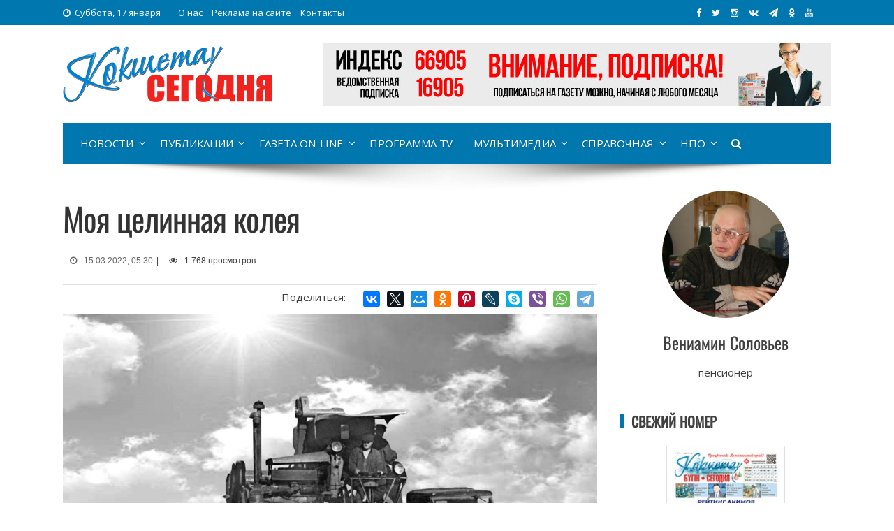

--- FILE ---
content_type: text/html; charset=UTF-8
request_url: https://kokshetoday.kz/moya-celinnaya-koleya/
body_size: 20870
content:
<!DOCTYPE html>
<html lang="ru-RU" xmlns:og="https://opengraphprotocol.org/schema/" xmlns:fb="https://www.facebook.com/2008/fbml">
<head>
<!-- Google tag (gtag.js) -->
<script async src="https://www.googletagmanager.com/gtag/js?id=G-M2S4KDQM50"></script>
<script>
  window.dataLayer = window.dataLayer || [];
  function gtag(){dataLayer.push(arguments);}
  gtag('js', new Date());

  gtag('config', 'G-M2S4KDQM50');
</script>
<meta charset="UTF-8">
<meta name="viewport" content="width=device-width, initial-scale=1">
<link rel="profile" href="https://gmpg.org/xfn/11">
<link rel="pingback" href="https://kokshetoday.kz/xmlrpc.php">
	
<meta name="description" content="Начало марта ознаменовано знаменательной датой  освоения целинных и залежных земель. Прошло без малого 68 лет. Спустя десятилетия трудно переоценить это, и" /><meta name="keywords" content="Автобиография, История, Целина" />
<link rel='stylesheet' id='viral-style-css'  href='https://kokshetoday.kz/wp-content/themes/viral/style-ks.css?ver=4.8.5' type='text/css' media='all' />

<title>Моя целинная колея &#8212; Кокшетау Сегодня</title>
<meta name='robots' content='max-image-preview:large' />
<link rel='dns-prefetch' href='//akmolinform.kz' />
<link rel='dns-prefetch' href='//fonts.googleapis.com' />
<link rel="alternate" type="application/rss+xml" title="Кокшетау Сегодня &raquo; Лента" href="https://kokshetoday.kz/feed/" />
<link rel="alternate" type="application/rss+xml" title="Кокшетау Сегодня &raquo; Лента комментариев" href="https://kokshetoday.kz/comments/feed/" />
<link rel="alternate" type="application/rss+xml" title="Кокшетау Сегодня &raquo; Лента комментариев к &laquo;Моя целинная колея&raquo;" href="https://kokshetoday.kz/moya-celinnaya-koleya/feed/" />
<link rel="alternate" title="oEmbed (JSON)" type="application/json+oembed" href="https://kokshetoday.kz/wp-json/oembed/1.0/embed?url=https%3A%2F%2Fkokshetoday.kz%2Fmoya-celinnaya-koleya%2F" />
<link rel="alternate" title="oEmbed (XML)" type="text/xml+oembed" href="https://kokshetoday.kz/wp-json/oembed/1.0/embed?url=https%3A%2F%2Fkokshetoday.kz%2Fmoya-celinnaya-koleya%2F&#038;format=xml" />
<meta property="fb:admins" content="1669209513119048"/><meta property="og:title" content="Моя целинная колея"/><meta property="og:type" content="article"/><meta property="og:url" content="https://kokshetoday.kz/moya-celinnaya-koleya/"/><meta property="og:site_name" content="Кокшетау Сегодня"/><meta property="og:image" content="https://sun9-6.userapi.com/impf/ZRhLO7nb1ERWqfgrZMIrM0mDZ9Be7o1GPc1XgQ/bp3Y9cYPA0E.jpg?size=1345x931&quality=95&sign=c172bb4fc57830eeed8c49dfdf4ee78f&type=album"/>
<style id='wp-img-auto-sizes-contain-inline-css' type='text/css'>
img:is([sizes=auto i],[sizes^="auto," i]){contain-intrinsic-size:3000px 1500px}
/*# sourceURL=wp-img-auto-sizes-contain-inline-css */
</style>
<style id='wp-emoji-styles-inline-css' type='text/css'>

	img.wp-smiley, img.emoji {
		display: inline !important;
		border: none !important;
		box-shadow: none !important;
		height: 1em !important;
		width: 1em !important;
		margin: 0 0.07em !important;
		vertical-align: -0.1em !important;
		background: none !important;
		padding: 0 !important;
	}
/*# sourceURL=wp-emoji-styles-inline-css */
</style>
<style id='wp-block-library-inline-css' type='text/css'>
:root{--wp-block-synced-color:#7a00df;--wp-block-synced-color--rgb:122,0,223;--wp-bound-block-color:var(--wp-block-synced-color);--wp-editor-canvas-background:#ddd;--wp-admin-theme-color:#007cba;--wp-admin-theme-color--rgb:0,124,186;--wp-admin-theme-color-darker-10:#006ba1;--wp-admin-theme-color-darker-10--rgb:0,107,160.5;--wp-admin-theme-color-darker-20:#005a87;--wp-admin-theme-color-darker-20--rgb:0,90,135;--wp-admin-border-width-focus:2px}@media (min-resolution:192dpi){:root{--wp-admin-border-width-focus:1.5px}}.wp-element-button{cursor:pointer}:root .has-very-light-gray-background-color{background-color:#eee}:root .has-very-dark-gray-background-color{background-color:#313131}:root .has-very-light-gray-color{color:#eee}:root .has-very-dark-gray-color{color:#313131}:root .has-vivid-green-cyan-to-vivid-cyan-blue-gradient-background{background:linear-gradient(135deg,#00d084,#0693e3)}:root .has-purple-crush-gradient-background{background:linear-gradient(135deg,#34e2e4,#4721fb 50%,#ab1dfe)}:root .has-hazy-dawn-gradient-background{background:linear-gradient(135deg,#faaca8,#dad0ec)}:root .has-subdued-olive-gradient-background{background:linear-gradient(135deg,#fafae1,#67a671)}:root .has-atomic-cream-gradient-background{background:linear-gradient(135deg,#fdd79a,#004a59)}:root .has-nightshade-gradient-background{background:linear-gradient(135deg,#330968,#31cdcf)}:root .has-midnight-gradient-background{background:linear-gradient(135deg,#020381,#2874fc)}:root{--wp--preset--font-size--normal:16px;--wp--preset--font-size--huge:42px}.has-regular-font-size{font-size:1em}.has-larger-font-size{font-size:2.625em}.has-normal-font-size{font-size:var(--wp--preset--font-size--normal)}.has-huge-font-size{font-size:var(--wp--preset--font-size--huge)}.has-text-align-center{text-align:center}.has-text-align-left{text-align:left}.has-text-align-right{text-align:right}.has-fit-text{white-space:nowrap!important}#end-resizable-editor-section{display:none}.aligncenter{clear:both}.items-justified-left{justify-content:flex-start}.items-justified-center{justify-content:center}.items-justified-right{justify-content:flex-end}.items-justified-space-between{justify-content:space-between}.screen-reader-text{border:0;clip-path:inset(50%);height:1px;margin:-1px;overflow:hidden;padding:0;position:absolute;width:1px;word-wrap:normal!important}.screen-reader-text:focus{background-color:#ddd;clip-path:none;color:#444;display:block;font-size:1em;height:auto;left:5px;line-height:normal;padding:15px 23px 14px;text-decoration:none;top:5px;width:auto;z-index:100000}html :where(.has-border-color){border-style:solid}html :where([style*=border-top-color]){border-top-style:solid}html :where([style*=border-right-color]){border-right-style:solid}html :where([style*=border-bottom-color]){border-bottom-style:solid}html :where([style*=border-left-color]){border-left-style:solid}html :where([style*=border-width]){border-style:solid}html :where([style*=border-top-width]){border-top-style:solid}html :where([style*=border-right-width]){border-right-style:solid}html :where([style*=border-bottom-width]){border-bottom-style:solid}html :where([style*=border-left-width]){border-left-style:solid}html :where(img[class*=wp-image-]){height:auto;max-width:100%}:where(figure){margin:0 0 1em}html :where(.is-position-sticky){--wp-admin--admin-bar--position-offset:var(--wp-admin--admin-bar--height,0px)}@media screen and (max-width:600px){html :where(.is-position-sticky){--wp-admin--admin-bar--position-offset:0px}}

/*# sourceURL=wp-block-library-inline-css */
</style><style id='global-styles-inline-css' type='text/css'>
:root{--wp--preset--aspect-ratio--square: 1;--wp--preset--aspect-ratio--4-3: 4/3;--wp--preset--aspect-ratio--3-4: 3/4;--wp--preset--aspect-ratio--3-2: 3/2;--wp--preset--aspect-ratio--2-3: 2/3;--wp--preset--aspect-ratio--16-9: 16/9;--wp--preset--aspect-ratio--9-16: 9/16;--wp--preset--color--black: #000000;--wp--preset--color--cyan-bluish-gray: #abb8c3;--wp--preset--color--white: #ffffff;--wp--preset--color--pale-pink: #f78da7;--wp--preset--color--vivid-red: #cf2e2e;--wp--preset--color--luminous-vivid-orange: #ff6900;--wp--preset--color--luminous-vivid-amber: #fcb900;--wp--preset--color--light-green-cyan: #7bdcb5;--wp--preset--color--vivid-green-cyan: #00d084;--wp--preset--color--pale-cyan-blue: #8ed1fc;--wp--preset--color--vivid-cyan-blue: #0693e3;--wp--preset--color--vivid-purple: #9b51e0;--wp--preset--gradient--vivid-cyan-blue-to-vivid-purple: linear-gradient(135deg,rgb(6,147,227) 0%,rgb(155,81,224) 100%);--wp--preset--gradient--light-green-cyan-to-vivid-green-cyan: linear-gradient(135deg,rgb(122,220,180) 0%,rgb(0,208,130) 100%);--wp--preset--gradient--luminous-vivid-amber-to-luminous-vivid-orange: linear-gradient(135deg,rgb(252,185,0) 0%,rgb(255,105,0) 100%);--wp--preset--gradient--luminous-vivid-orange-to-vivid-red: linear-gradient(135deg,rgb(255,105,0) 0%,rgb(207,46,46) 100%);--wp--preset--gradient--very-light-gray-to-cyan-bluish-gray: linear-gradient(135deg,rgb(238,238,238) 0%,rgb(169,184,195) 100%);--wp--preset--gradient--cool-to-warm-spectrum: linear-gradient(135deg,rgb(74,234,220) 0%,rgb(151,120,209) 20%,rgb(207,42,186) 40%,rgb(238,44,130) 60%,rgb(251,105,98) 80%,rgb(254,248,76) 100%);--wp--preset--gradient--blush-light-purple: linear-gradient(135deg,rgb(255,206,236) 0%,rgb(152,150,240) 100%);--wp--preset--gradient--blush-bordeaux: linear-gradient(135deg,rgb(254,205,165) 0%,rgb(254,45,45) 50%,rgb(107,0,62) 100%);--wp--preset--gradient--luminous-dusk: linear-gradient(135deg,rgb(255,203,112) 0%,rgb(199,81,192) 50%,rgb(65,88,208) 100%);--wp--preset--gradient--pale-ocean: linear-gradient(135deg,rgb(255,245,203) 0%,rgb(182,227,212) 50%,rgb(51,167,181) 100%);--wp--preset--gradient--electric-grass: linear-gradient(135deg,rgb(202,248,128) 0%,rgb(113,206,126) 100%);--wp--preset--gradient--midnight: linear-gradient(135deg,rgb(2,3,129) 0%,rgb(40,116,252) 100%);--wp--preset--font-size--small: 13px;--wp--preset--font-size--medium: 20px;--wp--preset--font-size--large: 36px;--wp--preset--font-size--x-large: 42px;--wp--preset--spacing--20: 0.44rem;--wp--preset--spacing--30: 0.67rem;--wp--preset--spacing--40: 1rem;--wp--preset--spacing--50: 1.5rem;--wp--preset--spacing--60: 2.25rem;--wp--preset--spacing--70: 3.38rem;--wp--preset--spacing--80: 5.06rem;--wp--preset--shadow--natural: 6px 6px 9px rgba(0, 0, 0, 0.2);--wp--preset--shadow--deep: 12px 12px 50px rgba(0, 0, 0, 0.4);--wp--preset--shadow--sharp: 6px 6px 0px rgba(0, 0, 0, 0.2);--wp--preset--shadow--outlined: 6px 6px 0px -3px rgb(255, 255, 255), 6px 6px rgb(0, 0, 0);--wp--preset--shadow--crisp: 6px 6px 0px rgb(0, 0, 0);}:where(.is-layout-flex){gap: 0.5em;}:where(.is-layout-grid){gap: 0.5em;}body .is-layout-flex{display: flex;}.is-layout-flex{flex-wrap: wrap;align-items: center;}.is-layout-flex > :is(*, div){margin: 0;}body .is-layout-grid{display: grid;}.is-layout-grid > :is(*, div){margin: 0;}:where(.wp-block-columns.is-layout-flex){gap: 2em;}:where(.wp-block-columns.is-layout-grid){gap: 2em;}:where(.wp-block-post-template.is-layout-flex){gap: 1.25em;}:where(.wp-block-post-template.is-layout-grid){gap: 1.25em;}.has-black-color{color: var(--wp--preset--color--black) !important;}.has-cyan-bluish-gray-color{color: var(--wp--preset--color--cyan-bluish-gray) !important;}.has-white-color{color: var(--wp--preset--color--white) !important;}.has-pale-pink-color{color: var(--wp--preset--color--pale-pink) !important;}.has-vivid-red-color{color: var(--wp--preset--color--vivid-red) !important;}.has-luminous-vivid-orange-color{color: var(--wp--preset--color--luminous-vivid-orange) !important;}.has-luminous-vivid-amber-color{color: var(--wp--preset--color--luminous-vivid-amber) !important;}.has-light-green-cyan-color{color: var(--wp--preset--color--light-green-cyan) !important;}.has-vivid-green-cyan-color{color: var(--wp--preset--color--vivid-green-cyan) !important;}.has-pale-cyan-blue-color{color: var(--wp--preset--color--pale-cyan-blue) !important;}.has-vivid-cyan-blue-color{color: var(--wp--preset--color--vivid-cyan-blue) !important;}.has-vivid-purple-color{color: var(--wp--preset--color--vivid-purple) !important;}.has-black-background-color{background-color: var(--wp--preset--color--black) !important;}.has-cyan-bluish-gray-background-color{background-color: var(--wp--preset--color--cyan-bluish-gray) !important;}.has-white-background-color{background-color: var(--wp--preset--color--white) !important;}.has-pale-pink-background-color{background-color: var(--wp--preset--color--pale-pink) !important;}.has-vivid-red-background-color{background-color: var(--wp--preset--color--vivid-red) !important;}.has-luminous-vivid-orange-background-color{background-color: var(--wp--preset--color--luminous-vivid-orange) !important;}.has-luminous-vivid-amber-background-color{background-color: var(--wp--preset--color--luminous-vivid-amber) !important;}.has-light-green-cyan-background-color{background-color: var(--wp--preset--color--light-green-cyan) !important;}.has-vivid-green-cyan-background-color{background-color: var(--wp--preset--color--vivid-green-cyan) !important;}.has-pale-cyan-blue-background-color{background-color: var(--wp--preset--color--pale-cyan-blue) !important;}.has-vivid-cyan-blue-background-color{background-color: var(--wp--preset--color--vivid-cyan-blue) !important;}.has-vivid-purple-background-color{background-color: var(--wp--preset--color--vivid-purple) !important;}.has-black-border-color{border-color: var(--wp--preset--color--black) !important;}.has-cyan-bluish-gray-border-color{border-color: var(--wp--preset--color--cyan-bluish-gray) !important;}.has-white-border-color{border-color: var(--wp--preset--color--white) !important;}.has-pale-pink-border-color{border-color: var(--wp--preset--color--pale-pink) !important;}.has-vivid-red-border-color{border-color: var(--wp--preset--color--vivid-red) !important;}.has-luminous-vivid-orange-border-color{border-color: var(--wp--preset--color--luminous-vivid-orange) !important;}.has-luminous-vivid-amber-border-color{border-color: var(--wp--preset--color--luminous-vivid-amber) !important;}.has-light-green-cyan-border-color{border-color: var(--wp--preset--color--light-green-cyan) !important;}.has-vivid-green-cyan-border-color{border-color: var(--wp--preset--color--vivid-green-cyan) !important;}.has-pale-cyan-blue-border-color{border-color: var(--wp--preset--color--pale-cyan-blue) !important;}.has-vivid-cyan-blue-border-color{border-color: var(--wp--preset--color--vivid-cyan-blue) !important;}.has-vivid-purple-border-color{border-color: var(--wp--preset--color--vivid-purple) !important;}.has-vivid-cyan-blue-to-vivid-purple-gradient-background{background: var(--wp--preset--gradient--vivid-cyan-blue-to-vivid-purple) !important;}.has-light-green-cyan-to-vivid-green-cyan-gradient-background{background: var(--wp--preset--gradient--light-green-cyan-to-vivid-green-cyan) !important;}.has-luminous-vivid-amber-to-luminous-vivid-orange-gradient-background{background: var(--wp--preset--gradient--luminous-vivid-amber-to-luminous-vivid-orange) !important;}.has-luminous-vivid-orange-to-vivid-red-gradient-background{background: var(--wp--preset--gradient--luminous-vivid-orange-to-vivid-red) !important;}.has-very-light-gray-to-cyan-bluish-gray-gradient-background{background: var(--wp--preset--gradient--very-light-gray-to-cyan-bluish-gray) !important;}.has-cool-to-warm-spectrum-gradient-background{background: var(--wp--preset--gradient--cool-to-warm-spectrum) !important;}.has-blush-light-purple-gradient-background{background: var(--wp--preset--gradient--blush-light-purple) !important;}.has-blush-bordeaux-gradient-background{background: var(--wp--preset--gradient--blush-bordeaux) !important;}.has-luminous-dusk-gradient-background{background: var(--wp--preset--gradient--luminous-dusk) !important;}.has-pale-ocean-gradient-background{background: var(--wp--preset--gradient--pale-ocean) !important;}.has-electric-grass-gradient-background{background: var(--wp--preset--gradient--electric-grass) !important;}.has-midnight-gradient-background{background: var(--wp--preset--gradient--midnight) !important;}.has-small-font-size{font-size: var(--wp--preset--font-size--small) !important;}.has-medium-font-size{font-size: var(--wp--preset--font-size--medium) !important;}.has-large-font-size{font-size: var(--wp--preset--font-size--large) !important;}.has-x-large-font-size{font-size: var(--wp--preset--font-size--x-large) !important;}
/*# sourceURL=global-styles-inline-css */
</style>

<style id='classic-theme-styles-inline-css' type='text/css'>
/*! This file is auto-generated */
.wp-block-button__link{color:#fff;background-color:#32373c;border-radius:9999px;box-shadow:none;text-decoration:none;padding:calc(.667em + 2px) calc(1.333em + 2px);font-size:1.125em}.wp-block-file__button{background:#32373c;color:#fff;text-decoration:none}
/*# sourceURL=/wp-includes/css/classic-themes.min.css */
</style>
<link rel='stylesheet' id='contact-form-7-css' href='https://akmolinform.kz/wp-content/plugins/contact-form-7/includes/css/styles.css?ver=6.1.4' type='text/css' media='all' />
<link rel='stylesheet' id='fancybox-for-wp-css' href='https://akmolinform.kz/wp-content/plugins/fancybox-for-wordpress/assets/css/fancybox.css?ver=1.3.4' type='text/css' media='all' />
<link rel='stylesheet' id='fvp-frontend-css' href='https://akmolinform.kz/wp-content/plugins/featured-video-plus/styles/frontend.css?ver=2.3.3' type='text/css' media='all' />
<link rel='stylesheet' id='wp-postratings-css' href='https://akmolinform.kz/wp-content/plugins/wp-postratings/css/postratings-css.css?ver=1.91.2' type='text/css' media='all' />
<link rel='stylesheet' id='viral-fonts-css' href='//fonts.googleapis.com/css?family=Roboto+Condensed:300italic,400italic,700italic,400,300,700|Roboto:300,400,400i,500,700&#038;subset=latin,latin-ext' type='text/css' media='all' />
<link rel='stylesheet' id='font-awesome-css' href='https://akmolinform.kz/wp-content/themes/viral/css/font-awesome.css?ver=4.6.2' type='text/css' media='all' />
<link rel='stylesheet' id='owl-carousel-css' href='https://akmolinform.kz/wp-content/themes/viral/css/owl.carousel.css?ver=4.6.2' type='text/css' media='all' />
<link rel='stylesheet' id='viral-style-css' href='https://akmolinform.kz/wp-content/themes/viral/style.css?ver=6.9' type='text/css' media='all' />
<script type="text/javascript" src="https://kokshetoday.kz/wp-includes/js/jquery/jquery.min.js?ver=3.7.1" id="jquery-core-js"></script>
<script type="text/javascript" src="https://kokshetoday.kz/wp-includes/js/jquery/jquery-migrate.min.js?ver=3.4.1" id="jquery-migrate-js"></script>
<script type="text/javascript" src="https://akmolinform.kz/wp-content/plugins/fancybox-for-wordpress/assets/js/purify.min.js?ver=1.3.4" id="purify-js"></script>
<script type="text/javascript" src="https://akmolinform.kz/wp-content/plugins/fancybox-for-wordpress/assets/js/jquery.fancybox.js?ver=1.3.4" id="fancybox-for-wp-js"></script>
<script type="text/javascript" src="https://akmolinform.kz/wp-content/plugins/featured-video-plus/js/jquery.fitvids.min.js?ver=master-2015-08" id="jquery.fitvids-js"></script>
<script type="text/javascript" id="fvp-frontend-js-extra">
/* <![CDATA[ */
var fvpdata = {"ajaxurl":"https://kokshetoday.kz/wp-admin/admin-ajax.php","nonce":"06309ec60c","fitvids":"1","dynamic":"","overlay":"","opacity":"0.75","color":"b","width":"640"};
//# sourceURL=fvp-frontend-js-extra
/* ]]> */
</script>
<script type="text/javascript" src="https://akmolinform.kz/wp-content/plugins/featured-video-plus/js/frontend.min.js?ver=2.3.3" id="fvp-frontend-js"></script>
<link rel="https://api.w.org/" href="https://kokshetoday.kz/wp-json/" /><link rel="alternate" title="JSON" type="application/json" href="https://kokshetoday.kz/wp-json/wp/v2/posts/10047" /><link rel="EditURI" type="application/rsd+xml" title="RSD" href="https://kokshetoday.kz/xmlrpc.php?rsd" />
<meta name="generator" content="WordPress 6.9" />
<link rel="canonical" href="https://kokshetoday.kz/moya-celinnaya-koleya/" />
<link rel='shortlink' href='https://kokshetoday.kz/?p=10047' />

<!-- Fancybox for WordPress v3.3.7 -->
<style type="text/css">
	.fancybox-slide--image .fancybox-content{background-color: #FFFFFF}div.fancybox-caption{display:none !important;}
	
	img.fancybox-image{border-width:10px;border-color:#FFFFFF;border-style:solid;}
	div.fancybox-bg{background-color:rgba(102,102,102,0.3);opacity:1 !important;}div.fancybox-content{border-color:#FFFFFF}
	div#fancybox-title{background-color:#FFFFFF}
	div.fancybox-content{background-color:#FFFFFF}
	div#fancybox-title-inside{color:#333333}
	
	
	
	div.fancybox-caption p.caption-title{display:inline-block}
	div.fancybox-caption p.caption-title{font-size:14px}
	div.fancybox-caption p.caption-title{color:#333333}
	div.fancybox-caption {color:#333333}div.fancybox-caption p.caption-title {background:#fff; width:auto;padding:10px 30px;}div.fancybox-content p.caption-title{color:#333333;margin: 0;padding: 5px 0;}body.fancybox-active .fancybox-container .fancybox-stage .fancybox-content .fancybox-close-small{display:block;}
</style><script type="text/javascript">
	jQuery(function () {

		var mobileOnly = false;
		
		if (mobileOnly) {
			return;
		}

		jQuery.fn.getTitle = function () { // Copy the title of every IMG tag and add it to its parent A so that fancybox can show titles
			var arr = jQuery("a[data-fancybox]");jQuery.each(arr, function() {var title = jQuery(this).children("img").attr("title") || '';var figCaptionHtml = jQuery(this).next("figcaption").html() || '';var processedCaption = figCaptionHtml;if (figCaptionHtml.length && typeof DOMPurify === 'function') {processedCaption = DOMPurify.sanitize(figCaptionHtml, {USE_PROFILES: {html: true}});} else if (figCaptionHtml.length) {processedCaption = jQuery("<div>").text(figCaptionHtml).html();}var newTitle = title;if (processedCaption.length) {newTitle = title.length ? title + " " + processedCaption : processedCaption;}if (newTitle.length) {jQuery(this).attr("title", newTitle);}});		}

		// Supported file extensions

				var thumbnails = jQuery("a:has(img)").not(".nolightbox").not('.envira-gallery-link').not('.ngg-simplelightbox').filter(function () {
			return /\.(jpe?g|png|gif|mp4|webp|bmp|pdf)(\?[^/]*)*$/i.test(jQuery(this).attr('href'))
		});
		

		// Add data-type iframe for links that are not images or videos.
		var iframeLinks = jQuery('.fancyboxforwp').filter(function () {
			return !/\.(jpe?g|png|gif|mp4|webp|bmp|pdf)(\?[^/]*)*$/i.test(jQuery(this).attr('href'))
		}).filter(function () {
			return !/vimeo|youtube/i.test(jQuery(this).attr('href'))
		});
		iframeLinks.attr({"data-type": "iframe"}).getTitle();

				// Gallery All
		thumbnails.addClass("fancyboxforwp").attr("data-fancybox", "gallery").getTitle();
		iframeLinks.attr({"data-fancybox": "gallery"}).getTitle();

		// Gallery type NONE
		
		// Call fancybox and apply it on any link with a rel atribute that starts with "fancybox", with the options set on the admin panel
		jQuery("a.fancyboxforwp").fancyboxforwp({
			loop: false,
			smallBtn: true,
			zoomOpacity: "auto",
			animationEffect: "fade",
			animationDuration: 500,
			transitionEffect: "fade",
			transitionDuration: "300",
			overlayShow: true,
			overlayOpacity: "0.3",
			titleShow: true,
			titlePosition: "inside",
			keyboard: true,
			showCloseButton: true,
			arrows: true,
			clickContent:false,
			clickSlide: "close",
			mobile: {
				clickContent: function (current, event) {
					return current.type === "image" ? "toggleControls" : false;
				},
				clickSlide: function (current, event) {
					return current.type === "image" ? "close" : "close";
				},
			},
			wheel: false,
			toolbar: true,
			preventCaptionOverlap: true,
			onInit: function() { },			onDeactivate
	: function() { },		beforeClose: function() { },			afterShow: function(instance) { jQuery( ".fancybox-image" ).on("click", function( ){ ( instance.isScaledDown() ) ? instance.scaleToActual() : instance.scaleToFit() }) },				afterClose: function() { },					caption : function( instance, item ) {var title = "";if("undefined" != typeof jQuery(this).context ){var title = jQuery(this).context.title;} else { var title = ("undefined" != typeof jQuery(this).attr("title")) ? jQuery(this).attr("title") : false;}var caption = jQuery(this).data('caption') || '';if ( item.type === 'image' && title.length ) {caption = (caption.length ? caption + '<br />' : '') + '<p class="caption-title">'+jQuery("<div>").text(title).html()+'</p>' ;}if (typeof DOMPurify === "function" && caption.length) { return DOMPurify.sanitize(caption, {USE_PROFILES: {html: true}}); } else { return jQuery("<div>").text(caption).html(); }},
		afterLoad : function( instance, current ) {var captionContent = current.opts.caption || '';var sanitizedCaptionString = '';if (typeof DOMPurify === 'function' && captionContent.length) {sanitizedCaptionString = DOMPurify.sanitize(captionContent, {USE_PROFILES: {html: true}});} else if (captionContent.length) { sanitizedCaptionString = jQuery("<div>").text(captionContent).html();}if (sanitizedCaptionString.length) { current.$content.append(jQuery('<div class=\"fancybox-custom-caption inside-caption\" style=\" position: absolute;left:0;right:0;color:#000;margin:0 auto;bottom:0;text-align:center;background-color:#FFFFFF \"></div>').html(sanitizedCaptionString)); }},
			})
		;

			})
</script>
<!-- END Fancybox for WordPress -->
<noscript><style id="rocket-lazyload-nojs-css">.rll-youtube-player, [data-lazy-src]{display:none !important;}</style></noscript>
<link rel="icon" href="https://kokshetoday.kz/ico/ksico-32x32.png" sizes="32x32" />
<link rel="icon" href="https://kokshetoday.kz/ico/ksico-192x192.png" sizes="192x192" />
<link rel="apple-touch-icon-precomposed" href="https://kokshetoday.kz/ico/ksico-180x180.png" />
<meta name="msapplication-TileImage" content="https://kokshetoday.kz/ico/ksico-270x270.png" />

<link href="https://fonts.googleapis.com/css?family=Open+Sans:300,300i,400,400i,600,600i,700,700i,800,800i&amp;subset=cyrillic" rel="stylesheet">
<link href="https://fonts.googleapis.com/css?family=Poiret+One&amp;subset=cyrillic,latin-ext" rel="stylesheet" > 
<link href="https://fonts.googleapis.com/css?family=Neucha&amp;subset=cyrillic" rel="stylesheet"> 
<link href="https://fonts.googleapis.com/css?family=Roboto+Slab:100,300,400,700&amp;subset=cyrillic,cyrillic-ext,latin-ext" rel="stylesheet"> 
<link href="https://fonts.googleapis.com/css?family=Rubik+One&amp;subset=cyrillic" rel="stylesheet">
<link href="https://fonts.googleapis.com/css?family=Cormorant+Infant:300,300i,400,400i,500,500i,600,600i,700,700i&amp;subset=cyrillic" rel="stylesheet">
<link href="https://fonts.googleapis.com/css?family=Comfortaa:300,400,700&amp;subset=cyrillic" rel="stylesheet"> 
<link href="https://fonts.googleapis.com/css?family=Open+Sans+Condensed:300,300i,700&amp;subset=cyrillic" rel="stylesheet">
<link href="https://fonts.googleapis.com/css?family=Lobster&amp;subset=cyrillic" rel="stylesheet"> 
<link rel="stylesheet" href="https://maxcdn.bootstrapcdn.com/font-awesome/4.5.0/css/font-awesome.min.css">

<!-- Yandex.Metrika counter -->
<script type="text/javascript" >
    (function (d, w, c) {
        (w[c] = w[c] || []).push(function() {
            try {
                w.yaCounter48292019 = new Ya.Metrika({
                    id:48292019,
                    clickmap:true,
                    trackLinks:true,
                    accurateTrackBounce:true,
                    webvisor:true
                });
            } catch(e) { }
        });

        var n = d.getElementsByTagName("script")[0],
            s = d.createElement("script"),
            f = function () { n.parentNode.insertBefore(s, n); };
        s.type = "text/javascript";
        s.async = true;
        s.src = "https://mc.yandex.ru/metrika/watch.js";

        if (w.opera == "[object Opera]") {
            d.addEventListener("DOMContentLoaded", f, false);
        } else { f(); }
    })(document, window, "yandex_metrika_callbacks");
</script>
<noscript><div><img src="https://mc.yandex.ru/watch/48292019" style="position:absolute; left:-9999px;" alt="" /></div></noscript>
<!-- /Yandex.Metrika counter -->

<link rel="stylesheet" href="https://akmolinform.kz/wp-content/themes/viral/leaflet/leaflet.css" />
<script src="https://akmolinform.kz/wp-content/themes/viral/leaflet/leaflet.js"></script>
	
</head>

<body class="wp-singular post-template-default single single-post postid-10047 single-format-standard wp-theme-viral group-blog">
	<div class="traur"><a href="https://www.inform.kz/ru/29-oktyabrya-obyavlen-dnem-obshenatsionalnogo-traura-fd5333" target="_blank" rel="nofollow">29 октября 2023 года - День общенационального траура в Республике Казахстан</a></div>
<div id="fb-root"></div>
<script>(function(d, s, id) {
  var js, fjs = d.getElementsByTagName(s)[0];
  if (d.getElementById(id)) return;
  js = d.createElement(s); js.id = id;
  js.src = 'https://connect.facebook.net/ru_RU/sdk.js#xfbml=1&version=v2.12&appId=409269385929726&autoLogAppEvents=1';
  fjs.parentNode.insertBefore(js, fjs);
}(document, 'script', 'facebook-jssdk'));</script>
<div id="vl-page">
	<header id="vl-masthead" class="vl-site-header">
		<div class="vl-top-header">
			<div class="vl-container clearfix">
				<div class="vl-top-left-header">
					<span><i class="fa fa-clock-o" aria-hidden="true"></i>Суббота, 17 января</span><div class="vl-menu"><ul id="menu-topmenyu-ai" class="vl-clearfix"><li id="menu-item-301" class="menu-item menu-item-type-post_type menu-item-object-page menu-item-301"><a href="https://kokshetoday.kz/main/about/">О нас</a></li>
<li id="menu-item-300" class="menu-item menu-item-type-post_type menu-item-object-page menu-item-300"><a href="https://kokshetoday.kz/main/advertising/">Реклама на сайте</a></li>
<li id="menu-item-271" class="menu-item menu-item-type-custom menu-item-object-custom menu-item-271"><a href="#contacts">Контакты</a></li>
</ul></div>				</div>
	
				<div class="vl-top-right-header">
<a class="vl-facebook" href="https://www.facebook.com/pg/kokshetoday/" target="_blank" title="Мы в Facebook"><i class="fa fa-facebook"></i></a>
<a class="vl-twitter" href="https://twitter.com/kokshetoday" target="_blank" title="Мы в Twitter"><i class="fa fa-twitter"></i></a>
<a class="vl-instagram" href="https://www.instagram.com/kokshetoday/" target="_blank" title="Мы в Instagram"><i class="fa fa-instagram"></i></a>
<a class="vl-vk" href="https://vk.com/kokshetoday" target="_blank" title="Мы Вконтакте"><i class="fa fa-vk"></i></a>
<a class="vl-tg" href="https://t.me/joinchat/AAAAAFAEGaWhkXwHv1WSHg" target="_blank" title="Мы в Telegram"><i class="fa fa-tg"></i></a>
<a class="vl-ok" href="https://ok.ru/group/53743104950414/" target="_blank" title="Мы в Одноклассниках"><i class="fa fa-ok"></i></a>
<a class="vl-youtube" href="https://www.youtube.com/channel/UCpXxpE-pmJjlfOoInw6x_8w?sub_confirmation=1" target="_blank" title="Мы на YouTube"><i class="fa fa-youtube"></i></a>
<div id="google_translate_element" style="float: left; margin-right: 20px;"></div>
				</div>
			</div>
		</div>

		<div class="vl-header">
			<div class="vl-container clearfix">
				<div id="vl-site-branding">
<a href='https://kokshetoday.kz/' title='Кокшетау Сегодня &mdash; Акмолинский новостной портал'><img src="https://akmolinform.kz/wp-content/themes/viral/img/ks-logo.png"></a>
				</div><!-- .site-branding -->

				 
				<div class="vl-header-ads">
					<aside id="custom_html-25" class="widget_text widget widget_custom_html"><div class="textwidget custom-html-widget"><img alt="Реклама" src="https://kokshetoday.kz/banners/podpiska.jpg">
<!--  nayryz2024.jpg --></div></aside>				</div>
							</div>
		</div>

		<nav id="vl-site-navigation" class="vl-main-navigation">
		<div class="vl-toggle-menu"><span></span></div>
		<div class="vl-menu vl-clearfix"> 
			<ul id="menu-menyu-ks" class="vl-clearfix"><li id="menu-item-207" class="menu-item menu-item-type-taxonomy menu-item-object-category menu-item-has-children menu-item-207"><a href="https://kokshetoday.kz/category/news/">Новости</a>
<ul class="sub-menu">
	<li id="menu-item-212" class="menu-item menu-item-type-taxonomy menu-item-object-category menu-item-212"><a href="https://kokshetoday.kz/category/news/kokshe-news/">Новости Кокшетау</a></li>
	<li id="menu-item-210" class="menu-item menu-item-type-taxonomy menu-item-object-category menu-item-210"><a href="https://kokshetoday.kz/category/news/akmol-news/">Новости Акмолинской области</a></li>
	<li id="menu-item-211" class="menu-item menu-item-type-taxonomy menu-item-object-category menu-item-211"><a href="https://kokshetoday.kz/category/news/kz-news/">Новости Казахстана</a></li>
	<li id="menu-item-213" class="menu-item menu-item-type-taxonomy menu-item-object-category menu-item-213"><a href="https://kokshetoday.kz/category/news/sport/">Новости спорта</a></li>
	<li id="menu-item-209" class="menu-item menu-item-type-taxonomy menu-item-object-category menu-item-209"><a href="https://kokshetoday.kz/category/news/crime/">Криминал и происшествия</a></li>
</ul>
</li>
<li id="menu-item-214" class="menu-item menu-item-type-taxonomy menu-item-object-category current-post-ancestor current-menu-parent current-post-parent menu-item-has-children menu-item-214"><a href="https://kokshetoday.kz/category/publication/">Публикации</a>
<ul class="sub-menu">
	<li id="menu-item-219" class="menu-item menu-item-type-taxonomy menu-item-object-category menu-item-219"><a href="https://kokshetoday.kz/category/publication/society/">Общество</a></li>
	<li id="menu-item-221" class="menu-item menu-item-type-taxonomy menu-item-object-category menu-item-221"><a href="https://kokshetoday.kz/category/publication/letter/">Письмо в редакцию</a></li>
	<li id="menu-item-222" class="menu-item menu-item-type-taxonomy menu-item-object-category menu-item-222"><a href="https://kokshetoday.kz/category/publication/art/">Культура</a></li>
	<li id="menu-item-216" class="menu-item menu-item-type-taxonomy menu-item-object-category current-post-ancestor current-menu-parent current-post-parent menu-item-216"><a href="https://kokshetoday.kz/category/publication/history/">Это наша история</a></li>
	<li id="menu-item-220" class="menu-item menu-item-type-taxonomy menu-item-object-category menu-item-220"><a href="https://kokshetoday.kz/category/publication/family/">Дом, Семья, Дети</a></li>
	<li id="menu-item-29488" class="menu-item menu-item-type-taxonomy menu-item-object-category menu-item-29488"><a href="https://kokshetoday.kz/category/publication/science/">Наука, технологии, образование</a></li>
	<li id="menu-item-217" class="menu-item menu-item-type-taxonomy menu-item-object-category menu-item-217"><a href="https://kokshetoday.kz/category/publication/health/">Медицина и здоровье</a></li>
	<li id="menu-item-550" class="menu-item menu-item-type-taxonomy menu-item-object-category menu-item-550"><a href="https://kokshetoday.kz/category/publication/garden/">Сад и огород</a></li>
	<li id="menu-item-218" class="menu-item menu-item-type-taxonomy menu-item-object-category menu-item-218"><a href="https://kokshetoday.kz/category/publication/mystic/">Мистика и тайны</a></li>
	<li id="menu-item-228" class="menu-item menu-item-type-taxonomy menu-item-object-category menu-item-228"><a href="https://kokshetoday.kz/category/editorial/">Колонка редактора</a></li>
</ul>
</li>
<li id="menu-item-263" class="menu-item menu-item-type-post_type menu-item-object-page menu-item-has-children menu-item-263"><a href="https://kokshetoday.kz/main/gazeta-on-line/">Газета on-line</a>
<ul class="sub-menu">
	<li id="menu-item-309" class="menu-item menu-item-type-post_type menu-item-object-page menu-item-309"><a href="https://kokshetoday.kz/main/archives/">Архив номеров</a></li>
</ul>
</li>
<li id="menu-item-259" class="menu-item menu-item-type-post_type menu-item-object-page menu-item-259"><a href="https://kokshetoday.kz/main/programma-tv/">Программа TV</a></li>
<li id="menu-item-203" class="menu-item menu-item-type-taxonomy menu-item-object-category menu-item-has-children menu-item-203"><a href="https://kokshetoday.kz/category/media/">Мультимедиа</a>
<ul class="sub-menu">
	<li id="menu-item-204" class="menu-item menu-item-type-taxonomy menu-item-object-category menu-item-204"><a href="https://kokshetoday.kz/category/media/video/">Видео</a></li>
	<li id="menu-item-205" class="menu-item menu-item-type-taxonomy menu-item-object-category menu-item-205"><a href="https://kokshetoday.kz/category/media/photoalbum/">Фотоальбом</a></li>
	<li id="menu-item-206" class="menu-item menu-item-type-taxonomy menu-item-object-category menu-item-206"><a href="https://kokshetoday.kz/category/media/photoreport/">Фоторепортаж</a></li>
</ul>
</li>
<li id="menu-item-310" class="menu-item menu-item-type-post_type menu-item-object-page menu-item-has-children menu-item-310"><a href="https://kokshetoday.kz/main/reference/">Справочная</a>
<ul class="sub-menu">
	<li id="menu-item-2276" class="menu-item menu-item-type-taxonomy menu-item-object-category menu-item-2276"><a href="https://kokshetoday.kz/category/inquiry/announcement/">Объявления</a></li>
	<li id="menu-item-311" class="menu-item menu-item-type-post_type menu-item-object-page menu-item-311"><a href="https://kokshetoday.kz/main/poster/">Афиша</a></li>
</ul>
</li>
<li id="menu-item-4511" class="menu-item menu-item-type-post_type menu-item-object-page menu-item-has-children menu-item-4511"><a href="https://kokshetoday.kz/main/npo/">НПО</a>
<ul class="sub-menu">
	<li id="menu-item-6801" class="menu-item menu-item-type-taxonomy menu-item-object-category menu-item-6801"><a href="https://kokshetoday.kz/category/npo/samruknews/">Новости фонда Самрук &#8212; Казына</a></li>
	<li id="menu-item-6800" class="menu-item menu-item-type-taxonomy menu-item-object-category menu-item-6800"><a href="https://kokshetoday.kz/category/npo/contests/">Конкурсы и гранты</a></li>
	<li id="menu-item-4517" class="menu-item menu-item-type-taxonomy menu-item-object-category menu-item-4517"><a href="https://kokshetoday.kz/category/npo/npo-news/">Новости НПО</a></li>
	<li id="menu-item-6802" class="menu-item menu-item-type-taxonomy menu-item-object-category menu-item-6802"><a href="https://kokshetoday.kz/category/npo/reports/">Отчеты о работе НПО</a></li>
	<li id="menu-item-4514" class="menu-item menu-item-type-post_type menu-item-object-page menu-item-4514"><a href="https://kokshetoday.kz/main/npo/public-organizations/">Общественные объединения</a></li>
	<li id="menu-item-4572" class="menu-item menu-item-type-taxonomy menu-item-object-category menu-item-4572"><a href="https://kokshetoday.kz/category/npo/social-entrepreneurship/">Социальное предпринимательство</a></li>
	<li id="menu-item-4513" class="menu-item menu-item-type-post_type menu-item-object-page menu-item-4513"><a href="https://kokshetoday.kz/main/npo/volunteering/">Инициативные группы</a></li>
	<li id="menu-item-4515" class="menu-item menu-item-type-post_type menu-item-object-page menu-item-4515"><a href="https://kokshetoday.kz/main/npo/charitable-foundations/">Благотворительные фонды</a></li>
	<li id="menu-item-4516" class="menu-item menu-item-type-taxonomy menu-item-object-category menu-item-4516"><a href="https://kokshetoday.kz/category/npo/charity/">Благотворительность</a></li>
</ul>
</li>
			
<li id="menu-item-12887" class="menu-item menu-item-type-custom menu-item-object-custom menu-item-home current-menu-ancestor menu-item-has-children menu-item-12887">
	<a class="sf-with-ul headersearch"></a>
	<ul class="sub-menu">
		<li id="menu-item-12888" class="menu-item menu-item-type-custom menu-item-object-custom current-menu-item current_page_item menu-item-home menu-item-12888">
			<form method="get" class="search-form" action="https://kokshetoday.kz/">
				<label for="search-field" class="genericon genericon-search"></label>
				<input value="" placeholder="Поиск" name="s" class="search-field" id="search-field" type="search">
			</form>
		</li>
	</ul>
</li>			
		</ul>
		</div>
		</nav><!-- #vl-site-navigation -->
		<img src="https://akmolinform.kz/wp-content/themes/viral/images/shadow.png">
	</header><!-- #vl-masthead -->

	<div id="vl-content" class="vl-site-content"><div class="vl-container">







	<div id="primary" class="content-area">

		<header class="vl-main-header">

			
			
			
		


			<h1>Моя целинная колея</h1>
<div class="post-meta">
<p><span class="posted-on fa-clock-o"><time datetime="Вторник, Март, 15th, 2022, 05 : 30">15.03.2022, 05:30</time></span><span style="margin: 0 5px 0 5px;"> | </span><span class="views">1&nbsp;768 просмотров</span> 
</p> 

		</header><!-- .entry-header -->

<div class="singlesharetop">
<div class="ya-share2" data-services="vkontakte,facebook,twitter,gplus,moimir,odnoklassniki,pinterest,lj,skype,viber,whatsapp,telegram" data-image="https://akmolinform.kz/wp-content/uploads/2022/03/images.jpg" data-counter="">
<script src="https://yastatic.net/es5-shims/0.0.2/es5-shims.min.js"></script>
<script src="https://yastatic.net/share2/share.js" async="async"></script>
</div><div class="share">Поделиться: </div>
</div>

<div class="vl-main-header-thumb">
<img src="https://sun9-6.userapi.com/impf/ZRhLO7nb1ERWqfgrZMIrM0mDZ9Be7o1GPc1XgQ/bp3Y9cYPA0E.jpg?size=1345x931&quality=95&sign=c172bb4fc57830eeed8c49dfdf4ee78f&type=album" class=" "></div>





<article id="post-10047" class="vl-article-content post-10047 post type-post status-publish format-standard has-post-thumbnail hentry category-main category-publication category-history tag-avtobiografiya tag-istoriya tag-celina autor-freelancers">
	
	<div class="entry-content">
		
<p>Начало марта ознаменовано знаменательной датой  освоения целинных и залежных земель. Прошло без малого 68 лет. Спустя десятилетия трудно переоценить это, истинно историческое событие. Об этом пишут и вспоминают многие их участники. За последнее время появились реформаторы истории, связывающие освоение целинных земель в Казахстане, с имперскими замашками великой страны, затронувшие интересы, теперь уже суверенного государства, но это сегодня, когда, каждый имеет право на свое мнение. <span id="more-10047"></span></p>
<p>Предо мной книга, «Материалы торжественного заседания в Алматы, посвященного 20-летию освоения целинных и залежных земель». Почему взята эта дата? По размаху проводимых торжеств, это был самый представительный, форум и отмечался в рамках тогда еще могучего Союза. Вот как оценивались события тех, для нас уже далеких лет: </p>
<blockquote><p>«В жизни народа бывают свершения, которые при всем их огромном хозяйственном значении нельзя свести лишь к переменам в области экономики. К числу таких свершений принадлежит, и подъем целинных и залежных земель, начатый в марте 1954 года. Эта героическая эпопея оставила заметный след во всей социально – политической жизни страны, в сознании миллионов людей»</p></blockquote>
<p>Спустя 30 лет, в новую социально политическую эпоху страны, на торжественном заседании, посвященном уже 50 &#8212; летию, президент Нурсултан Назарбаев сказал:</p>
<blockquote><p>Освоение целины – это грандиозный социально – экономический проект двадцатого века, аналогов которому в мировой истории не было»</p></blockquote>
<p>Прослеживая исторические этапы освоения земель восточных районов, можно сказать, что целинная эпопея не была спонтанным решением. Ему предшествовал огромный подготовительный временной период. Предвестником этому, своего рода разведка боем, стала реформа Столыпина и первые переселенцы в необъятные просторы Казахстана. В 30 годы прошлого столетия был разработан  план по освоению восточных земель, но помешала война. И только в начале 50-х годов этот грандиозный план был осуществлен. О событиях тех далеких лет остались детские воспоминания, которые не связаны с первой бороздой и палаткой, а навеяны впечатлениями городского мальчишки, который впервые увидел размах этих событий, в своем городе.</p>
<p>В свое время  замечательный поэт сказал, что «большое видится на расстоянии». Но даже тогда, когда за личным мимолетным восприятием со временем, оно теряет свое очертание, о нем остается память.</p>
<p>Как гром среди ясного неба, обрушилась на нашу тихую улицу, которая носила в то время название Пролетарская, короткое, но звучное слово-целина.</p>
<p>  Из репродуктора тарелки довоенного образца, который стоял у нас на комоде, зазвучала, ставшая впоследствии позывными передача для целинников, песня « едем мы друзья, в дальние края, станем новоселами и ты, и я». </p>
<p>    Под звуки этой песни передавалось, что со всех концов страны отправляются эшелоны с тысячами добровольцами в далекие Казахстанские степи, которым предстоит освоить целинные и залежные земли.</p>
<p>    Осознавали ли мы, местные жители небольшого городка Кокчетава о грандиозности по масштабу работ, которые должны вскоре развернуться в наших краях. Наверно не полностью. Да и слово целина было для многих совершенно новое и не совсем понятное.</p>
<p>Но как бы там, ни было, но в один из мартовских дней далекого 54года прошлого столетия, город неожиданно наводнили разношерстные люди. Они толпами бродили по улицам. Одеты были для нашего еще холодного времени на удивление по легкому: в куртках, демисезонных пальто, а некоторые в костюмах и пиджаках.</p>
<p><a href="https://sun9-85.userapi.com/impf/wj2EwjcOwpvZG0mi_aAUl0RSPQBT42Fk-jqaWg/UBk-nAecTpQ.jpg?size=850x629&#038;quality=95&#038;sign=40fc6a58c08fb8ea8e628b6e1df50d00&#038;type=album"><img fetchpriority="high" decoding="async" src="https://sun9-85.userapi.com/impf/wj2EwjcOwpvZG0mi_aAUl0RSPQBT42Fk-jqaWg/UBk-nAecTpQ.jpg?size=850x629&#038;quality=95&#038;sign=40fc6a58c08fb8ea8e628b6e1df50d00&#038;type=album" width="850" height="629" class="aligncenter size-full" /></a></p>
<p>	Все городские клубы и дома культуры в одночасье были переоборудованы для временного размещения прибывших добровольцев.</p>
<p>	 В городе  когда-то стоял клуб приборостроительного завода.</p>
<p>	Приходя сюда из любопытства, мы видели лежащих на полу молодых парней, клубы папиросного дыма и груды пустых водочных бутылок.</p>
<p>	Приток неожиданно нагрянувшей не весть откуда целинной братии, нарушил относительно спокойно протекающую жизнь провинциального города.</p>
<p>	Прошедшее военное лихолетье, принесшее горе практически в каждый дом, по человечески сплотило людей. Все тяжелые послевоенные невзгоды осиливали вместе. В трудную минуту соседи помогали друг другу, делились, как говориться, хлебом, солью. Поддержка и доверие стали сами собой разумеющимися и обыденными, а дворовые постройки и дома были в основном под охраной бегающих дворняжек, потому как замков и запоров на дверях у многих не было.</p>
<p>	Однако такое существование с прибытием добровольцев было нарушено. Поползли слухи о кражах, и нападениях на прохожих. Обеспокоенные жители стали реже в вечернее время появляться на улицах.</p>
<p>	Связано ли это было с прибытием первоцелинников, сегодня, спустя годы, трудно сказать. Но, в то время людская молва сразу дала оценку этой ситуации, поэтому имя, целинник, в какой то степени стало даже нарицательным, а у многих горожан, в том числе и у деда, на дверях вместо обычной щеколды, появились массивные замки.</p>
<p>	Намного позже прочитал в одной газете журналистское откровение, что целина, кроме освоения земель, стала своего рода и санитарной очисткой от негативных элементов тех регионов страны, откуда отправлялись добровольцы.</p>
<p>Вместе с теми, кто ехал на целинные земли по велению сердца, охваченный патриотическими чувствами, с первыми эшелонами много было отправлено людей принудительно, в основном тех, которые имели за плечами богатое криминальное прошлое.</p>
<p> Этот криминал в потоке добровольцев прибыл в наши края. Правоохранительные органы, по рассказам очевидцев, не один год на местах выкорчевывали, так называемый «целинный сорняк».</p>
<p>А пока, по сходу снега и весенней распутицы, тишину улицы нарушал глухой рокот тракторов. Они шли нескончаемым потоком день и ночь, от их гула содрогались стены домов. Перемешивая весеннюю грязь, тракторы тащили огромные санные обозы по две, три сцепки. На них стояли сколоченные домики – палатки с буржуйками, груды металла и всевозможной техники.</p>
<p>Проходя по улице, санные обозы оставляли после себя огромные колеи, так что после них дорога была практически не проезжей. Местные мужики по этому поводу отправляли им не один трехэтажный мат.</p>
<p> Для нас же, прохождение обозов было настоящим праздником, так как появлялась редкая возможность, покататься на таких невиданных санях. Прыгая с цепки на сцепку, мы провожали их далеко за город. Однажды, неловко оступившись, я упал между санями, меня поволокло по земле, обдирая кожу. Острая боль пронзила все тело. От этого я стал кричать, но мой крик заглушал рев трактора. Не знаю, сколько меня так тащило и чем все это могло закончиться, если бы случайно из палатки не вышел парень в прокопченной, замасленной телогрейке.</p>
<p>    Увидев меня, болтающего между санями, он поднял злополучный крюк и освободил мою ногу.</p>
<p>   Сани ушли, а я остался лежать в колее с ободранной ногой, разорванными брюками, и тупой болью во всем теле.</p>
<p>   Дома весь перебинтованный в постели, вспоминал целинный поезд, злополучные сани и того парня, чудом спасшего меня.</p>
<p>   За окном светило солнце, уже неслышно было гула тракторов, а по санной колее мутными потоками бежала талая вода.</p>
<p>   Думал ли я, что пройдут годы и эта целинная колея на нашей улице, станет колеей всей моей дальнейшей жизни. Став почвоведом, мне пришлось объездить тысячи километров по освоенным целинным землям, провести их почвенное обследование, увидеть возведенные на голой земле поселки и бескрайние, уходящие за горизонт засеянные поля со спелой пшеницей.</p>
<p>  А те парни, в прокопченных телогрейках первых санных обозов, станут легендой героической эпопеи, вошедшей в нашу историю, как Целина.</p>

<div class="clear"></div>



			</div><!-- .entry-content -->

	<footer class="entry-footer">
		<div class="tags-links"><i class="fa fa-tag"></i> Теги: #<a href="https://kokshetoday.kz/tag/avtobiografiya/" rel="tag">Автобиография</a> #<a href="https://kokshetoday.kz/tag/istoriya/" rel="tag">История</a> #<a href="https://kokshetoday.kz/tag/celina/" rel="tag">Целина</a></div>	</footer><!-- .entry-footer -->
</article><!-- #post-## -->


			<nav class="navigation post-navigation" role="navigation" style="display: none !important;">
				<div class="nav-links">
					<div class="nav-previous">
					<a href="https://kokshetoday.kz/uvazhaemye-gosti-i-zhiteli-akmolinskojj-oblasti-predstaviteli-sredstv-massovojj-informacii/" rel="prev"><span><i class="fa fa-angle-left" aria-hidden="true"></i>Предыдущая</span>Уважаемые гости и жители Акмолинской области, представители средств массовой информации!</a> 
					</div>

					<div class="nav-next">
					<a href="https://kokshetoday.kz/krasnyjj-jar-nasha-sudba-svyazana-s-tobojj/" rel="next"><span>Следующая<i class="fa fa-angle-right" aria-hidden="true"></i></span>Красный Яр &#8212; наша судьба связана с тобой</a>					</div>
				</div>
			</nav>


<div class="clear50"></div>

			
		
	</div><!-- #primary -->


<div id="secondary" >

<div class="vl-personal-info">
<div class="vl-pi-image">
<div class="autoriconout">
<div class="autoriconin" style="background-image: url(https://sun9-78.userapi.com/impf/FaqbhwWk_4dXEq5GnwsUXFgjvKVFPd3_Sv7qew/oZ9aB-ZlFlk.jpg?size=427x427&quality=95&sign=9ea0bf401e55830f42ad9f6f7b757476&type=album);"></div>
</div></div>
<div class="vl-pi-name"><h3>Вениамин Соловьев</h3></div>
<div class="vl-pi-intro">пенсионер</div>
<br><br>
</div>
<div class="widget-area" role="complementary">
			<aside id="execphp-6" class="widget widget_execphp"><h3 class="widget-title">Свежий номер</h3>			<div class="execphpwidget"><p style="text-align: center;">
<a title="Читать online" href="https://kokshetoday.kz/np/02-2026/" alt="Читать online"><img class="prew1" src="https://kokshetoday.kz/wp-content/uploads/prew/02-2026.jpg" alt="Читать online" /></a></p>
<p style="text-align: center;">
<a title="Читать online" href="https://kokshetoday.kz/np/02-2026/" alt="Читать online"><strong>Кокшетау Сегодня №02 от 15.01.2026</strong></a>
</p>

        













<p style="text-align: center;"><a class="vl-read-more" href="https://kokshetoday.kz/main/archives/" target="_self">Архив номеров</a></p></div>
		</aside><aside id="execphp-51" class="widget widget_execphp"><h3 class="widget-title">Мы в Контакте</h3>			<div class="execphpwidget"><script type="text/javascript" src="//vk.com/js/api/openapi.js?121"></script>

<!-- VK Widget -->
<div id="vk_groups"></div>
<script type="text/javascript">
VK.Widgets.Group("vk_groups", {mode: 0, no_cover: 1, width: "auto", height: "250"},  80115115);
</script></div>
		</aside><aside id="execphp-50" class="widget widget_execphp">			<div class="execphpwidget"><a href="https://kokshetoday.kz/wp-content/uploads/2024/06/iiwwbanner.jpeg"><img src="https://kokshetoday.kz/wp-content/uploads/2024/06/iiwwbanner.jpeg" alt="" class="size-full wp-image-8270" /></a></div>
		</aside><aside id="execphp-53" class="widget widget_execphp"><h3 class="widget-title">Мы на Facebook</h3>			<div class="execphpwidget"><div class="fb-page" data-href="https://www.facebook.com/kokshetoday/" data-tabs="timeline" data-small-header="false" data-adapt-container-width="true" data-hide-cover="false" data-show-facepile="true"><blockquote cite="https://www.facebook.com/kokshetoday/" class="fb-xfbml-parse-ignore"><a href="https://www.facebook.com/kokshetoday/">Газета Кокшетау Сегодня</a></blockquote></div></div>
		</aside><aside id="execphp-52" class="widget widget_execphp"><h3 class="widget-title">Объявления</h3>			<div class="execphpwidget"><p style="font-size: 16px; font-weight: 500; line-height: 1.3;
  font-family: Oswald, sans-serif; margin-bottom: 30px; color: #404040; text-align: center;">
Моторист с 25-летним опытом работы качественно выполнит ремонт вашего двигателя. <br>Обращайтесь: Автокомплекс «BBS», г. Кокшетау, ул. Ашимова, 229 <br>Тел.: 8-705-659- 93-67. Олег.
</p>
<p style="font-size: 16px; font-weight: 500; line-height: 1.3;
  font-family: Oswald, sans-serif; margin-bottom: 10px; color: #404040; text-align: center;">
Услуги адвоката. <br>Имею положительный опыт работы по жилищным, земельным вопросам, наследству, бракоразводным процессам, банкротству, жертвам мошенничества. <br>Обращаться: 8-747-393-33-56
</p></div>
		</aside><aside id="execphp-54" class="widget widget_execphp"><h3 class="widget-title">Мы в Одноклассниках</h3>			<div class="execphpwidget"><div id="ok_group_widget"></div>
<script>
!function (d, id, did, st) {
  var js = d.createElement("script");
  js.src = "https://connect.ok.ru/connect.js";
  js.onload = js.onreadystatechange = function () {
  if (!this.readyState || this.readyState == "loaded" || this.readyState == "complete") {
    if (!this.executed) {
      this.executed = true;
      setTimeout(function () {
        OK.CONNECT.insertGroupWidget(id,did,st);
      }, 0);
    }
  }}
  d.documentElement.appendChild(js);
}(document,"ok_group_widget","53743104950414",'{"width":305,"height":230}');
</script></div>
		</aside><aside id="execphp-55" class="widget widget_execphp">			<div class="execphpwidget"> <div class="vl-ads-image">
<img alt="Лечебная лавка" src="https://kokshetoday.kz/banners/lavka.jpg">
</div></div>
		</aside></div>
</div><!-- #secondary -->


</div>

	</div><!-- #content -->
<a name="contacts"></a>


	<footer id="vl-colophon" class="site-footer">
		<div class="vl-top-footer">
		<div class="vl-container">
						<div class="vl-top-footer-inner vl-clearfix">
				<div class="vl-footer-1 vl-footer-block">
					<aside id="viral_personal_info-3" class="widget widget_viral_personal_info">        <div class="vl-personal-info">
            <h3 class="widget-title">Главный редактор</h3><div class="vl-pi-image"><img alt="Главный редактор" src="https://akmolinform.kz/wp-content/uploads/2019/01/zhagparova1.jpg"/></div><div class="vl-pi-name"><span>Олеся Жагпарова</span></div><div class="vl-pi-intro">Главный редактор портала &quot;Akmol Inform&quot;, руководитель литературного объединения &quot;Струны души&quot;, учредитель частного благотворительного фонда&quot;Ашык Журек - Открытое сердце&quot;</div>        </div>
        </aside>				</div>

				<div class="vl-footer-2 vl-footer-block">
					<aside id="viral_personal_info-6" class="widget widget_viral_personal_info">        <div class="vl-personal-info">
            <h3 class="widget-title">Редактор</h3><div class="vl-pi-image"><img alt="Редактор" src="https://akmolinform.kz/wp-content/uploads/2023/02/bez-imeni-1.jpg"/></div><div class="vl-pi-name"><span>Екатерина Лукашова</span></div>        </div>
        </aside><aside id="execphp-11" class="widget widget_execphp"><h3 class="widget-title">Контакты редакции</h3>			<div class="execphpwidget"><div  class="vl-contact-info">
<ul>
<li><i class="fa fa-phone"></i>+7 775 244 99 15</li>
<li><i class="fa fa-envelope"></i>ks.gazeta@mail.ru</li>
<li><i class="fa fa-map-marker"></i><p>Республика Казахстан, г.Кокшетау, ул. Ауельбекова, 126/3</p>
</li>
<li><i class="fa fa-clock-o"></i><p>пн-пт, 10.00 - 18.00 (офис) </p></li>
</ul>
<br>
<b>Техподдержка: </b><br>
<ul>
<li><i class="fa fa-phone"></i>+7 707 396 93 84 (WhatsApp)</li>
<li><i class="fa fa-clock-o"></i><p>24/7 (WhatsApp)</p></li>
</ul>
</div></div>
		</aside>				</div>

				<div class="vl-footer-3 vl-footer-block">
					<aside id="execphp-14" class="widget widget_execphp"><h3 class="widget-title">Карта проезда</h3>			<div class="execphpwidget"><style>
.leaflet-container {
height: 500px;
width: 100%;
max-width: 100%;
max-height: 100%;
}
#map a {
color: #000000 !important;
}
</style>
<div id="map" style="width: 100%; height: 500px;"></div>
<script>
	const map = L.map('map').setView([53.2855221000793, 69.40443331176762], 13);

const osmHOT = L.tileLayer('https://{s}.tile.openstreetmap.fr/hot/{z}/{x}/{y}.png', {
	maxZoom: 22,
	attribution: '&copy; <a href="https://www.openstreetmap.org/copyright">OpenStreetMap</a> contributors, Tiles style by <a href="https://www.hotosm.org/" target="_blank">Humanitarian OpenStreetMap Team</a> hosted by <a href="https://openstreetmap.fr/" target="_blank">OpenStreetMap France</a>'
}).addTo(map);

	const marker = L.marker([53.2855221000793, 69.40443331176762]).addTo(map)
		.bindPopup('<b>Редакция "Кокшетау Сегодня"</b>');

	function onMapClick(e) {
		popup
			.setLatLng(e.latlng)
			.setContent(`You clicked the map at ${e.latlng.toString()}`)
			.openOn(map);
	}

	map.on('click', onMapClick);
</script></div>
		</aside>				</div>

				<div class="vl-footer-4 vl-footer-block">
					<aside id="viral_timeline-2" class="widget widget_viral_timeline"><h3 class="widget-title">Газета on-line</h3>            <div class="vl-timeline">
                                <div class="vl-post-item">
                        <div class="posted-on"><i class="fa fa-clock-o" aria-hidden="true"></i><time class="entry-date published" datetime="2026-01-07T17:04:38+05:00">07.01.2026</time><time class="updated" datetime="2026-01-08T20:41:20+05:00">08.01.2026</time><span class="byline"> by <span class="author vcard">redaktor</span></span></div>                        <h3><a href="https://kokshetoday.kz/np/01-2026/">Кокшетау Сегодня №01 от 08.01.2026</a></h3>
                    </div>
                                        <div class="vl-post-item">
                        <div class="posted-on"><i class="fa fa-clock-o" aria-hidden="true"></i><time class="entry-date published" datetime="2025-12-24T19:17:06+05:00">24.12.2025</time><time class="updated" datetime="2026-01-08T20:53:24+05:00">08.01.2026</time><span class="byline"> by <span class="author vcard">redaktor</span></span></div>                        <h3><a href="https://kokshetoday.kz/np/50-2025/">Кокшетау Сегодня №50 от 25.12.2025</a></h3>
                    </div>
                                        <div class="vl-post-item">
                        <div class="posted-on"><i class="fa fa-clock-o" aria-hidden="true"></i><time class="entry-date published" datetime="2025-12-17T16:20:15+05:00">17.12.2025</time><time class="updated" datetime="2026-01-08T20:53:30+05:00">08.01.2026</time><span class="byline"> by <span class="author vcard">redaktor</span></span></div>                        <h3><a href="https://kokshetoday.kz/np/49-2025/">Кокшетау Сегодня №49 от 18.12.2025</a></h3>
                    </div>
                                        <div class="vl-post-item">
                        <div class="posted-on"><i class="fa fa-clock-o" aria-hidden="true"></i><time class="entry-date published" datetime="2025-12-10T16:21:11+05:00">10.12.2025</time><time class="updated" datetime="2026-01-08T20:53:36+05:00">08.01.2026</time><span class="byline"> by <span class="author vcard">redaktor</span></span></div>                        <h3><a href="https://kokshetoday.kz/np/48-2025/">Кокшетау Сегодня №48 от 11.12.2025</a></h3>
                    </div>
                                        <div class="vl-post-item">
                        <div class="posted-on"><i class="fa fa-clock-o" aria-hidden="true"></i><time class="entry-date published" datetime="2025-12-03T16:24:05+05:00">03.12.2025</time><time class="updated" datetime="2026-01-08T20:53:42+05:00">08.01.2026</time><span class="byline"> by <span class="author vcard">redaktor</span></span></div>                        <h3><a href="https://kokshetoday.kz/np/47-2025/">Кокшетау Сегодня №47 от 04.12.2025</a></h3>
                    </div>
                                </div>
            </aside>				</div>

			</div>
<div class="site-schet"> 

	<div class="site-informer">

<!--LiveInternet counter--><script type="text/javascript">
document.write("<a href='//www.liveinternet.ru/click' "+
"target=_blank><img src='//counter.yadro.ru/hit?t16.2;r"+
escape(document.referrer)+((typeof(screen)=="undefined")?"":
";s"+screen.width+"*"+screen.height+"*"+(screen.colorDepth?
screen.colorDepth:screen.pixelDepth))+";u"+escape(document.URL)+
";h"+escape(document.title.substring(0,150))+";"+Math.random()+
"' alt='' title='LiveInternet: показано число просмотров за 24"+
" часа, посетителей за 24 часа и за сегодня' "+
"border='0' width='88' height='31'><\/a>")
</script><!--/LiveInternet-->

<span class="tooltip anim" tabindex="0">Подробная статистика ><span>

<!--LiveInternet counter--><script type="text/javascript">
document.write("<a href='//www.liveinternet.ru/click' "+
"target=_blank><img src='//counter.yadro.ru/hit?t27.2;r"+
escape(document.referrer)+((typeof(screen)=="undefined")?"":
";s"+screen.width+"*"+screen.height+"*"+(screen.colorDepth?
screen.colorDepth:screen.pixelDepth))+";u"+escape(document.URL)+
";h"+escape(document.title.substring(0,150))+";"+Math.random()+
"' alt='' title='LiveInternet: показано количество просмотров и"+
" посетителей' "+
"border='0' width='88' height='120'><\/a>")
</script><!--/LiveInternet-->

</span></span>

	</div>


	<div class="site-informer">
<!-- Yandex.Metrika informer -->
<a href="https://metrika.yandex.ru/stat/?id=48292019&amp;from=informer"
target="_blank" rel="nofollow"><img src="https://informer.yandex.ru/informer/48292019/3_0_FFFFFFFF_EFEFEFFF_0_pageviews"
style="width:88px; height:31px; border:0;" alt="Яндекс.Метрика" title="Яндекс.Метрика: данные за сегодня (просмотры, визиты и уникальные посетители)" class="ym-advanced-informer" data-cid="48292019" data-lang="ru" /></a>
<!-- /Yandex.Metrika informer -->
	</div>


</div>
		</div>
	</div>
	
	<div class="vl-bottom-footer">
		<div class="vl-container">
			© 2013-2024 | Акмолинский областной еженедельник "Көкшетау Бүгін - Кокшетау Сегодня"  | All Rights Reserved. <br>
Свидетельство о постановке на учёт №13970-Г. Выдано Министерством культуры и информации РК 13.11.2013 г.
		</div>
	</div>
	</footer><!-- #colophon -->
</div><!-- #page -->

<div id="vl-back-top" class="vl-hide"><i class="fa fa-angle-up" aria-hidden="true"></i></div>

<script type="speculationrules">
{"prefetch":[{"source":"document","where":{"and":[{"href_matches":"/*"},{"not":{"href_matches":["/wp-*.php","/wp-admin/*","/wp-content/uploads/*","/wp-content/*","/wp-content/plugins/*","/wp-content/themes/viral/*","/*\\?(.+)"]}},{"not":{"selector_matches":"a[rel~=\"nofollow\"]"}},{"not":{"selector_matches":".no-prefetch, .no-prefetch a"}}]},"eagerness":"conservative"}]}
</script>
<script type="text/javascript" src="https://kokshetoday.kz/wp-includes/js/dist/hooks.min.js?ver=dd5603f07f9220ed27f1" id="wp-hooks-js"></script>
<script type="text/javascript" src="https://kokshetoday.kz/wp-includes/js/dist/i18n.min.js?ver=c26c3dc7bed366793375" id="wp-i18n-js"></script>
<script type="text/javascript" id="wp-i18n-js-after">
/* <![CDATA[ */
wp.i18n.setLocaleData( { 'text direction\u0004ltr': [ 'ltr' ] } );
//# sourceURL=wp-i18n-js-after
/* ]]> */
</script>
<script type="text/javascript" src="https://akmolinform.kz/wp-content/plugins/contact-form-7/includes/swv/js/index.js?ver=6.1.4" id="swv-js"></script>
<script type="text/javascript" id="contact-form-7-js-translations">
/* <![CDATA[ */
( function( domain, translations ) {
	var localeData = translations.locale_data[ domain ] || translations.locale_data.messages;
	localeData[""].domain = domain;
	wp.i18n.setLocaleData( localeData, domain );
} )( "contact-form-7", {"translation-revision-date":"2025-09-30 08:46:06+0000","generator":"GlotPress\/4.0.1","domain":"messages","locale_data":{"messages":{"":{"domain":"messages","plural-forms":"nplurals=3; plural=(n % 10 == 1 && n % 100 != 11) ? 0 : ((n % 10 >= 2 && n % 10 <= 4 && (n % 100 < 12 || n % 100 > 14)) ? 1 : 2);","lang":"ru"},"This contact form is placed in the wrong place.":["\u042d\u0442\u0430 \u043a\u043e\u043d\u0442\u0430\u043a\u0442\u043d\u0430\u044f \u0444\u043e\u0440\u043c\u0430 \u0440\u0430\u0437\u043c\u0435\u0449\u0435\u043d\u0430 \u0432 \u043d\u0435\u043f\u0440\u0430\u0432\u0438\u043b\u044c\u043d\u043e\u043c \u043c\u0435\u0441\u0442\u0435."],"Error:":["\u041e\u0448\u0438\u0431\u043a\u0430:"]}},"comment":{"reference":"includes\/js\/index.js"}} );
//# sourceURL=contact-form-7-js-translations
/* ]]> */
</script>
<script type="text/javascript" id="contact-form-7-js-before">
/* <![CDATA[ */
var wpcf7 = {
    "api": {
        "root": "https:\/\/kokshetoday.kz\/wp-json\/",
        "namespace": "contact-form-7\/v1"
    }
};
//# sourceURL=contact-form-7-js-before
/* ]]> */
</script>
<script type="text/javascript" src="https://akmolinform.kz/wp-content/plugins/contact-form-7/includes/js/index.js?ver=6.1.4" id="contact-form-7-js"></script>
<script type="text/javascript" id="wp-postratings-js-extra">
/* <![CDATA[ */
var ratingsL10n = {"plugin_url":"https://akmolinform.kz/wp-content/plugins/wp-postratings","ajax_url":"https://kokshetoday.kz/wp-admin/admin-ajax.php","text_wait":"\u041f\u043e\u0436\u0430\u043b\u0443\u0439\u0441\u0442\u0430, \u043d\u0435 \u0433\u043e\u043b\u043e\u0441\u0443\u0439\u0442\u0435 \u0437\u0430 \u043d\u0435\u0441\u043a\u043e\u043b\u044c\u043a\u043e \u0437\u0430\u043f\u0438\u0441\u0435\u0439 \u043e\u0434\u043d\u043e\u0432\u0440\u0435\u043c\u0435\u043d\u043d\u043e.","image":"stars","image_ext":"gif","max":"5","show_loading":"1","show_fading":"1","custom":"0"};
var ratings_mouseover_image=new Image();ratings_mouseover_image.src="https://akmolinform.kz/wp-content/plugins/wp-postratings/images/stars/rating_over.gif";;
//# sourceURL=wp-postratings-js-extra
/* ]]> */
</script>
<script type="text/javascript" src="https://akmolinform.kz/wp-content/plugins/wp-postratings/js/postratings-js.js?ver=1.91.2" id="wp-postratings-js"></script>
<script type="text/javascript" src="https://akmolinform.kz/wp-content/themes/viral/js/SmoothScroll.js?ver=2016427" id="smoothscroll-js"></script>
<script type="text/javascript" src="https://akmolinform.kz/wp-content/themes/viral/js/owl.carousel.js?ver=2016427" id="owl-carousel-js"></script>
<script type="text/javascript" src="https://akmolinform.kz/wp-content/themes/viral/js/theia-sticky-sidebar.js?ver=1.4.0" id="theia-sticky-sidebar-js"></script>
<script type="text/javascript" src="https://akmolinform.kz/wp-content/themes/viral/js/jquery.superfish.js?ver=2016427" id="jquery-superfish-js"></script>
<script type="text/javascript" src="https://akmolinform.kz/wp-content/themes/viral/js/custom.js?ver=2016427" id="viral-custom-js"></script>
<script id="wp-emoji-settings" type="application/json">
{"baseUrl":"https://s.w.org/images/core/emoji/17.0.2/72x72/","ext":".png","svgUrl":"https://s.w.org/images/core/emoji/17.0.2/svg/","svgExt":".svg","source":{"concatemoji":"https://kokshetoday.kz/wp-includes/js/wp-emoji-release.min.js?ver=6.9"}}
</script>
<script type="module">
/* <![CDATA[ */
/*! This file is auto-generated */
const a=JSON.parse(document.getElementById("wp-emoji-settings").textContent),o=(window._wpemojiSettings=a,"wpEmojiSettingsSupports"),s=["flag","emoji"];function i(e){try{var t={supportTests:e,timestamp:(new Date).valueOf()};sessionStorage.setItem(o,JSON.stringify(t))}catch(e){}}function c(e,t,n){e.clearRect(0,0,e.canvas.width,e.canvas.height),e.fillText(t,0,0);t=new Uint32Array(e.getImageData(0,0,e.canvas.width,e.canvas.height).data);e.clearRect(0,0,e.canvas.width,e.canvas.height),e.fillText(n,0,0);const a=new Uint32Array(e.getImageData(0,0,e.canvas.width,e.canvas.height).data);return t.every((e,t)=>e===a[t])}function p(e,t){e.clearRect(0,0,e.canvas.width,e.canvas.height),e.fillText(t,0,0);var n=e.getImageData(16,16,1,1);for(let e=0;e<n.data.length;e++)if(0!==n.data[e])return!1;return!0}function u(e,t,n,a){switch(t){case"flag":return n(e,"\ud83c\udff3\ufe0f\u200d\u26a7\ufe0f","\ud83c\udff3\ufe0f\u200b\u26a7\ufe0f")?!1:!n(e,"\ud83c\udde8\ud83c\uddf6","\ud83c\udde8\u200b\ud83c\uddf6")&&!n(e,"\ud83c\udff4\udb40\udc67\udb40\udc62\udb40\udc65\udb40\udc6e\udb40\udc67\udb40\udc7f","\ud83c\udff4\u200b\udb40\udc67\u200b\udb40\udc62\u200b\udb40\udc65\u200b\udb40\udc6e\u200b\udb40\udc67\u200b\udb40\udc7f");case"emoji":return!a(e,"\ud83e\u1fac8")}return!1}function f(e,t,n,a){let r;const o=(r="undefined"!=typeof WorkerGlobalScope&&self instanceof WorkerGlobalScope?new OffscreenCanvas(300,150):document.createElement("canvas")).getContext("2d",{willReadFrequently:!0}),s=(o.textBaseline="top",o.font="600 32px Arial",{});return e.forEach(e=>{s[e]=t(o,e,n,a)}),s}function r(e){var t=document.createElement("script");t.src=e,t.defer=!0,document.head.appendChild(t)}a.supports={everything:!0,everythingExceptFlag:!0},new Promise(t=>{let n=function(){try{var e=JSON.parse(sessionStorage.getItem(o));if("object"==typeof e&&"number"==typeof e.timestamp&&(new Date).valueOf()<e.timestamp+604800&&"object"==typeof e.supportTests)return e.supportTests}catch(e){}return null}();if(!n){if("undefined"!=typeof Worker&&"undefined"!=typeof OffscreenCanvas&&"undefined"!=typeof URL&&URL.createObjectURL&&"undefined"!=typeof Blob)try{var e="postMessage("+f.toString()+"("+[JSON.stringify(s),u.toString(),c.toString(),p.toString()].join(",")+"));",a=new Blob([e],{type:"text/javascript"});const r=new Worker(URL.createObjectURL(a),{name:"wpTestEmojiSupports"});return void(r.onmessage=e=>{i(n=e.data),r.terminate(),t(n)})}catch(e){}i(n=f(s,u,c,p))}t(n)}).then(e=>{for(const n in e)a.supports[n]=e[n],a.supports.everything=a.supports.everything&&a.supports[n],"flag"!==n&&(a.supports.everythingExceptFlag=a.supports.everythingExceptFlag&&a.supports[n]);var t;a.supports.everythingExceptFlag=a.supports.everythingExceptFlag&&!a.supports.flag,a.supports.everything||((t=a.source||{}).concatemoji?r(t.concatemoji):t.wpemoji&&t.twemoji&&(r(t.twemoji),r(t.wpemoji)))});
//# sourceURL=https://kokshetoday.kz/wp-includes/js/wp-emoji-loader.min.js
/* ]]> */
</script>

<script type="text/javascript">
function googleTranslateElementInit() {
  new google.translate.TranslateElement({pageLanguage: 'ru', includedLanguages: 'be,cs,en,es,fr,it,iw,ja,ko,pl,pt,ru,sv,tr,uk,zh-CN,de,kk', layout: google.translate.TranslateElement.InlineLayout.SIMPLE}, 'google_translate_element');
}
</script>

<script type="text/javascript" src="//translate.google.com/translate_a/element.js?cb=googleTranslateElementInit"></script>



</body>
</html>